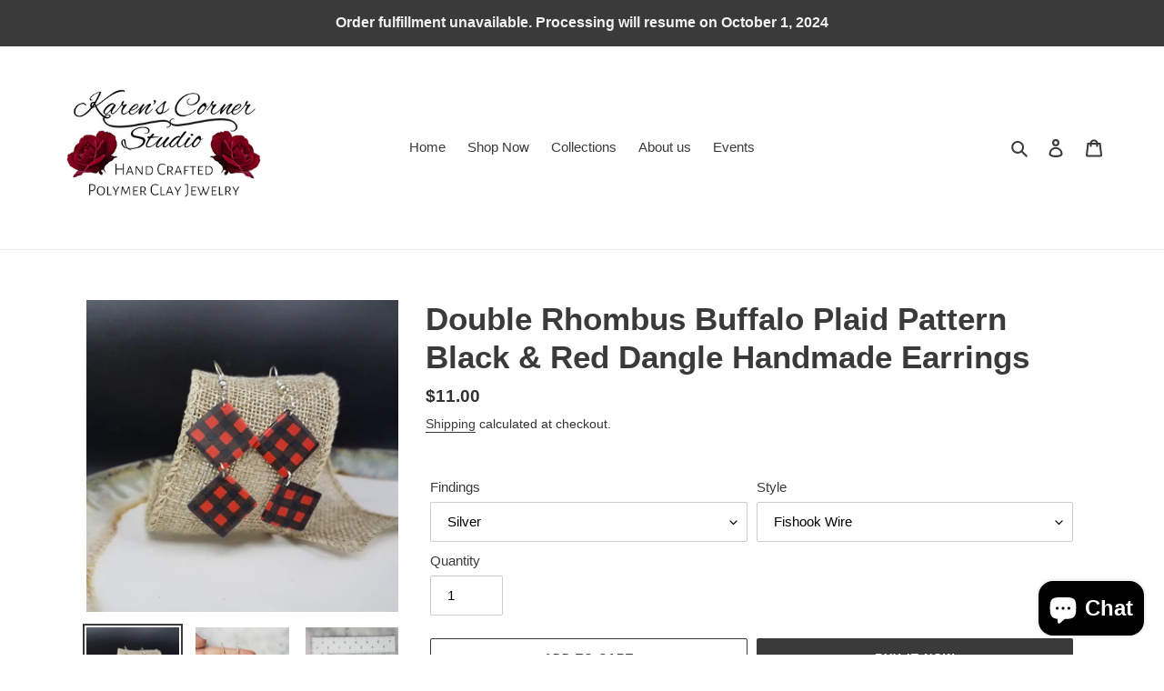

--- FILE ---
content_type: text/css
request_url: https://karenscornerstudio.com/cdn/shop/t/1/assets/cscode_discount_css.css?v=123466782390499391161662653856
body_size: 4078
content:
.bogo_desc_wrpr a,.cs_bogo_get_pro_wrpr p a,.cs_offer_content_wp p a,.csapp-products a,.no_thanks_aiodp{text-decoration:underline}*,:after,:before,input{box-sizing:border-box}.bogo_collection_wrpr,.cs_offer_content_wp,.csapp-discount-list .discount .dis-name,.csapp-discount-list .discount .dis-svg,.csapp-discount-list .discount-label-conatiner,.csapp-discount-list .discount_price .csapp_money,.csapp-price,.csapp-price-wrapper,.csapp-products,.csapp-thumb-inner,.csapp-thumb-inner::after,.csapp_aiod_coupan,.csapp_aiod_coupan button.csapp_aiod_coupan_btn span,.csapp_aiodp_wrpr .cs_offer_content,.csapp_aiodp_wrpr h4,.csapp_aiodp_wrpr h4 span,.csapp_discount_total_wrapper,.csapps-bunlde-tiers .csapp_total_bundle,.csapps-bunlde-wrapper,.csapps-cart-original-total,.csapps-p-detail .csapps-price,.cscode_msg,.is_grid_thumb .grid_inner,[data-csapp_discount_summery],[data-csapp_discount_summery] .discount-label-conatiner,[data-csapp_line_price],[data-csapp_line_price] .csapp-line-price .cs_final_price,[data-csapp_line_price] .csapp-line-price s,[data-csapp_price],[data-csapp_price] .csapp-price .cs_final_price,[data-csapp_price] .csapp-price s{display:-webkit-box;display:-ms-flexbox;display:flex}.bogo_collection_wrpr,.cs_offer_content_wp,.csapp-discount-list .discount_price .csapp_money,.csapp-products,.csapp_discount_total_wrapper,.csapp_flexwrap,.csapps-bunlde-tiers .csapp_total_bundle,.csapps-bunlde-wrapper,[data-csapp_discount_summery] .discount-label-conatiner,[data-csapp_line_price] .csapp-line-price .cs_final_price,[data-csapp_line_price] .csapp-line-price s,[data-csapp_price] .csapp-price .cs_final_price,[data-csapp_price] .csapp-price s{-ms-flex-wrap:wrap;flex-wrap:wrap}.csapp-discount-list .discount-label-conatiner,.csapp-discount-list .discount_price .csapp_money,.csapp-price-wrapper,.csapp_aiod_coupan,.csapps-cart-original-total,.cscode_msg,[data-csapp_discount_summery] .discount-label-conatiner,[data-csapp_line_price] .csapp-line-price .cs_final_price,[data-csapp_line_price] .csapp-line-price s,[data-csapp_price] .csapp-price .cs_final_price,[data-csapp_price] .csapp-price s{-webkit-box-pack:end;-ms-flex-pack:end;justify-content:flex-end}.csapp-discount-list .discount .dis-svg,.csapp-discount-list .discount-label-conatiner,.csapp-discount-list .discount_price .csapp_money,.csapp-price-wrapper,.csapp-products,.csapp-thumb-inner::after,.csapp_aiod_coupan,.csapp_aiod_coupan button.csapp_aiod_coupan_btn span,.csapp_aiodp_wrpr h4,.csapp_aiodp_wrpr h4 span,.csapps-bunlde-tiers .csapp_total_bundle,.csapps-cart-original-total,.cscode_msg,[data-csapp_discount_summery] .discount-label-conatiner,[data-csapp_line_price] .csapp-line-price .cs_final_price,[data-csapp_line_price] .csapp-line-price s,[data-csapp_price] .csapp-price .cs_final_price,[data-csapp_price] .csapp-price s{-webkit-box-align:center;-ms-flex-align:center;align-items:center}.csapp-price-wrapper{width:unset;margin:0 0 10px}.csapp-price-saving{width:unset;margin:0 0 8px;font-size:14px}.csapp-price-saving b{padding-right:5px}.csapp-discount-list .discount_price .csapp_money span{font-size:13px!important;margin-left:5px}span.aiod_remove_code{padding-right:10px;cursor:pointer}span.aiod_remove_code svg{width:12px;height:12px;display:block}.csapps_checkout:not(.aiod_cart_loaded),[href$=checkout]:not(.csapps-ignore,.aiod_cart_loaded),button[name=checkout]:not(.csapps-ignore,.aiod_cart_loaded),button[name=goto_gc]:not(.aiod_cart_loaded),button[name=goto_pp]:not(.aiod_cart_loaded),button[value=Checkout]:not(.csapps-ignore,.aiod_cart_loaded),input[name=checkout]:not(.csapps-ignore,.aiod_cart_loaded),input[name=goto_gc]:not(.aiod_cart_loaded),input[name=goto_pp]:not(.aiod_cart_loaded),input[value=Checkout]:not(.csapps-ignore,.aiod_cart_loaded){pointer-events:none}body .aiod_checkout_clicked,body .upsell_opner_from_cart.is_loading{position:relative;text-indent:-9999px}body .aiod_checkout_clicked:after,body .upsell_opner_from_cart.is_loading:after{content:"";display:block;width:24px;height:24px;position:absolute;left:50%;top:50%;margin-left:-12px;margin-top:-12px;border-radius:50%;border:3px solid #fff;border-top-color:transparent;animation:1s linear infinite aiodspin}.cs_p_c_m .csapps-price,.csapps-p-detail .csapps-p-title a{margin:0 0 15px;font-size:18px;font-weight:400;color:#1c1c1c}.bogo_collection_wrpr,.cs_offer_content_wp{width:100%;-ms-flex-line-pack:center;align-content:center}.cs_offer_content_wp p a{color:currentColor}.is_grid_thumb{-webkit-box-flex:1;-ms-flex:1 0 33.33%;flex:1 0 33.33%;max-width:33.33%;padding:0 5px 10px;position:relative}.csapp-thumb-inner,.is_grid_thumb .grid_inner{background:#fff;border:1px solid #eee;padding:10px;border-radius:5px;-webkit-box-orient:vertical;-webkit-box-direction:normal;-ms-flex-direction:column;flex-direction:column;height:100%}.csapps-p-detail .csapps-p-title a{line-height:1.2;border-bottom:0;display:block;width:100%;text-decoration:none}.g_b_w{-webkit-box-ordinal-group:4;-ms-flex-order:3;order:3}.cs_p_c_m .csapps-price{-webkit-box-ordinal-group:2;-ms-flex-order:1;order:1}.cs_p_c_m .csapps-price del{color:#bdc1cc;margin-left:12px}.aiod_cart_opener.loading svg,.aiod_minicart [data-aiod_cnt="0"],.aiod_upsell_opener.loading svg,.csapp-freeg-inner .fgrid-check,.header__cart-price-bubble .csapp-discount-list,.header__cart-price-bubble span.csapps-cart-original-total.discount-price,.loading:after,.loading:before,.offer-wrpper+.offer-wrpper,.top_msg_main.csapp_put_full .top_msg_close{display:none}.csapps-bunlde-wrapper{background:#f9f9f9;padding:10px;-webkit-box-pack:center;-ms-flex-pack:center;justify-content:center}.csapps-bundle-thumb{max-width:50%;width:100%;padding:5px;position:relative}.desk_layout_one_grid .csapps-bundle-thumb{max-width:100%}.desk_layout_two_grid .csapps-bundle-thumb{max-width:50%}.desk_layout_three_grid .csapps-bundle-thumb{max-width:33.33%}.desk_layout_four_grid .csapps-bundle-thumb{max-width:25%}.aiod-volume-discount-wrap tr:first-child td:after,.aiod-volume-discount-wrap tr:first-child th:after,.csapps-bundle-thumb:last-child .csapp-thumb-inner:after,.desk_layout_four_grid .csapps-bundle-thumb:nth-child(4n) .csapp-thumb-inner:after,.desk_layout_three_grid .csapps-bundle-thumb:nth-child(3n) .csapp-thumb-inner:after,.desk_layout_two_grid .csapps-bundle-thumb:nth-child(2n) .csapp-thumb-inner:after{content:none}.csapps-bunlde-tiers .csapp-thumb-inner>a{text-align:center;display:block}.csapp_bundle_title{margin:10px 0;text-align:center;line-height:1}.csapps-bunlde-tiers .csapps-bunlde_desc{margin:10px 0;font-size:14px;line-height:1;text-align:center}.csapps-p-detail .csapps-p-title{line-height:1}.csapps-p-detail .csapp-variant-title ul{list-style:none;margin:0;padding:0}.csapps-p-detail .csapp-variant-title ul li{margin-bottom:15px;line-height:1.2}.csapps-bunlde-tiers .csapp_total_bundle{-webkit-box-pack:justify;-ms-flex-pack:justify;justify-content:space-between}.csapp-thumb-inner::after{content:"+";height:30px;width:30px;position:absolute;top:50%;-webkit-transform:translateY(-50%);-ms-transform:translateY(-50%);transform:translateY(-50%);z-index:1;background-color:#008060;border-radius:50%;-webkit-box-pack:center;-ms-flex-pack:center;justify-content:center;right:-15px;font-family:serif;font-weight:700}.csapps-p-detail .csapps-price{margin-bottom:15px}.csapps-price del{display:block;margin-left:5px}.product-single__meta .product-form{max-width:inherit}.cs_single_op_selector{padding:5px 25px 5px 10px;min-height:inherit;width:100%;-webkit-appearance:none;-moz-appearance:none;appearance:none;background-image:url(https://cdn.shopify.com/s/files/1/0563/4677/1641/files/arrow-down.svg?v=1652943562);background-repeat:no-repeat;background-position:right 10px center;background-color:#fff;cursor:pointer;background-size:15px;border:1px solid #eee;border-radius:5px;-webkit-box-ordinal-group:3;-ms-flex-order:2;order:2;margin:0 0 15px;font-size:16px}.csapp_btn,.load_more_bundle{color:#fff;padding:10px 20px}.csapps-p-detail .bodo_grid_select:focus,.csapps-p-detail .csapp-select-option-selector:focus,.csapps-p-detail .free_p_grid_select:focus{outline:0}.csapp-thumb-inner .grid_img,.csapp_load_more,.is_grid_thumb .grid_inner .grid_img,.loader{text-align:center}.load_more_bundle{-webkit-box-shadow:none;box-shadow:none;border:none;background:#008060;font-size:18px;margin:15px 0}.csapps-table{border:0;margin:0;min-width:100%;max-width:100%}.aiod-volume-discount-wrap,.aiod_subtotal_wrapper,.aiod_subtotal_wrapper>div,.aiod_subtotal_wrapper>p,.g_b_w .csapp_btn{width:100%}.aiod-volume-discount-wrap .volume_required_msg{width:100%;display:block;font-size:small}.csapp-discount-list .discount-label-conatiner,.csapp_btn{font-size:16px}.csapps-table td{border:0;padding:12px 15px}.csapps-table tbody tr:last-child td{border-bottom:0}.csapps-bunlde-tiers .csapps-error p{margin:10px 0 0;color:red;font-weight:700;text-align:center}.csapp_btn{background-color:#008060;border:1px Solid;border-radius:5px;font-style:normal;cursor:pointer;line-height:1.2}.csapp_btn:disabled{opacity:.5}.csapp-discount-list{max-width:100%;width:unset;margin:0;display:table;vertical-align:middle}.aiod_subtotal_value .discount-price,.csapps-cart-original-total.discount-price{font-size:13px!important;margin-right:5px;margin-top:0;margin-bottom:0}.csapps-cart-total{font-size:16px!important}.csapp-discount-list .discount{padding:5px 5px 5px 0;display:table-cell}.csapp-discount-list .discount svg{width:12px;height:12px}.csapp-discount-list .discount svg path{fill:gray}.csapp-discount-list .discount .dis-text{padding-left:5px;text-align:left;font-weight:400;color:#000;line-height:1.4;max-width:200px;font-size:15px;letter-spacing:0;text-transform:none}.csapp-discount-list .discount_price{color:#000;padding:5px 0 5px 5px;display:table-cell;font-size:15px;flex:1!important;position:relative}.cs-message em,.cscode_msg,[data-csapp_discount_summery] .discount-label-conatiner{font-size:13px}.csapp-discount-list .discount_price .csapp_money{padding:5px 5px 5px 20px;background:#ddd;-webkit-clip-path:polygon(0% 50%,25% 100%,100% 100%,100% 0%,25% 0%);clip-path:polygon(0% 50%,25% 100%,100% 100%,100% 0%,25% 0%);width:max-content}.csapp-discount-list .discount_price .csapp_money.is_free_ship,.csapp-price{flex-direction:column}.csapps-bunlde-tiers .csapp_total_bundle .csapps-btn_wrapper,.csapps-bunlde-tiers .csapp_total_bundle .csapps-total_price{text-align:center;width:100%}.csapps-bunlde-tiers .csapp_total_bundle .csapps-total_price{margin:10px 0}.csapps-total_price del{margin-right:5px}.csapps-bundle-thumb img,.grid_inner img{display:block;margin:0 auto;max-width:100%}.cs_bogo_get_pro_wrpr,.csapps-volume-discount-tiers{margin-top:20px;margin-bottom:20px;border-radius:9px;overflow:hidden}.csapps-bunlde-tiers{padding-top:40px;padding-bottom:40px}.aiod-bundle-discount-wrap{max-width:1250px;margin:0 auto;padding:0 15px}.csapps-p-detail{margin-top:auto;padding:15px 0 0}.csapps-p-detail form{display:block;margin:0;width:100%}.cs_block_product{margin:0 5px 5px 0;border:1px solid #c9cccf;border-radius:9px;overflow:hidden}.csapp-products p,.top_msg_wrpr p:last-child{margin-bottom:0}.aiod-bogo-discount-wrap,.cs_block_product img{width:100%;display:block}.cs-hover-outer{display:none;margin-top:10px;position:absolute;background-color:#fff;padding:12px 15px;-webkit-box-shadow:1px 1px 4px 2px #ddd;box-shadow:1px 1px 4px 2px #ddd;border-radius:5px;z-index:99}.top_msg_main,.top_msg_wrpr{position:relative}.cs_block_product:hover .cs-hover-outer,.csapp-price .cs_final_price,.csapp-price span,.csapp_aiodp_wrpr:first-child .cs_offer_content,body .aiod_upsell_aiodp div:empty,body .cs_overlay{display:block}.cs-message em{font-weight:700;border-bottom:1px dotted;margin-bottom:10px;display:block}.cs-bogo-name{line-height:18px}.cs_bogo_get_pro_wrpr{border:1px solid #c9cccf;padding:12px}.top_msg_wrpr{padding:10px;text-align:center;background-color:#efefef}.cs_close{position:absolute;right:10px;top:10px;cursor:pointer;z-index:1}.aiodp_close{position:absolute;right:-18px;top:-18px;border-radius:50%;background-color:#000;padding:10px;cursor:pointer;z-index:9}.aiodp_close svg,.cs_close svg{display:block;width:15px;height:15px}.aiod_cart_opener .cart_icon_wrpr svg,.aiodp_close svg,.up_icon svg{fill:#fff}.top_msg_main:not(.csapp_put_left) p{max-width:calc(100% - 40px);margin:0 auto}.csapp_put_left p{max-width:calc(100% - 20px);margin-left:0;text-align:left}.top_msg_main.csapp_put_full p{max-width:100%;text-align:left}.top_msg_wrpr p:not(:last-child){margin-bottom:8px}.cs_volume_msg{margin:8px 0}.aiod-wholesale-discount-topbar .top_msg_main{margin:20px 0}.aiod_minicart_overlay,.aiod_upsell_aiodp,.bogo_aiodp,.free_gift_aiodp{position:fixed;display:block;opacity:0;visibility:hidden;-webkit-transition:.4s;-o-transition:.4s;transition:.4s}.cs_overlay{top:0;left:0;height:100%;width:100%;inset:0;background-color:rgba(0,0,0,.1)}.cs_bogo_overlay{z-index:999999}.cs_free_product_overlay{z-index:99999999}.aiod_upsell_overlay{z-index:2147483632}.aiod-special-bonus-aiodp,.cs_bogo_aiodp,.cs_free_product_aiodp{top:50%;-webkit-transform:translate(-50%,-50%);-ms-transform:translate(-50%,-50%);transform:translate(-50%,-50%);left:50%;border-radius:7px;-webkit-box-shadow:0 6px 60px 0 #3b3b3b73;box-shadow:0 6px 60px 0 #3b3b3b73;background-color:#fff;width:calc(100% - 40px);max-width:900px;max-height:80vh}.cs_bogo_aiodp{z-index:9999999}.cs_free_product_aiodp{z-index:999999999}.cs_bogo_aiodp_opener,.cs_freeg_aiodp_opener{margin-left:10px}.cs_p_c_m{padding:30px 30px 0;overflow:auto;max-height:calc(100vh - 150px)}.csapp_aiodp_wrpr h4{margin:0;text-align:left;cursor:pointer;color:#1c1c1c;font-size:20px;font-weight:700;padding:15px 0;letter-spacing:0}.aiod_minicart .aiod_cart_item .aiod_line_properties span,p.aiod_error{font-size:12px}.csapp_aiodp_wrpr h4 span{margin-right:25px;-webkit-transform:rotate(0);-ms-transform:rotate(0);transform:rotate(0);-webkit-transition:.4s;-o-transition:.4s;transition:.4s}.csapp_aiodp_wrpr h4 path,.csapp_aiodp_wrpr h4 svg{fill:#1C1C1C}.csapp_aiodp_wrpr h4.active span{-webkit-transform:rotate(-90deg);-ms-transform:rotate(-90deg);transform:rotate(-90deg)}.csapp_aiodp_wrpr{margin:0;border-bottom:1px solid #eee}.cs_offer_content{margin-top:5px}.bogo_desc_content,.cs-message-heading{width:100%;margin:0 0 12px;display:block}.csapp_aiodp_wrpr .cs_offer_content{-webkit-box-pack:start;-ms-flex-pack:start;justify-content:flex-start;overflow-x:auto;background:rgb(249 249 249 / 40%);padding:5px;border-left:5px solid #007f60;max-height:calc(100vh - 450px);margin:5px 5px 20px;-webkit-box-align:start;-ms-flex-align:start;align-items:flex-start;display:none}.csapp_aiodp_wrpr .cs_offer_content:not(.is_grid){padding-left:15px}.grid_inner a{display:block;width:100%;text-decoration:none}.aiod_cart_mini.aiod_minicart_overlay.cs_overlay.cs_show,.aiod_minicart_overlay.cs_show,.aiod_upsell_aiodp.cs_show,.bogo_aiodp.cs_show,.free_gift_aiodp.cs_show{opacity:1;visibility:visible}.no_thanks_aiodp{display:block;text-align:center;cursor:pointer;padding:15px 30px}[data-csapp_discount_summery] .dis-svg svg,[data-csapp_discount_summery] .dis-svg svg path,[data-csapp_discount_summery] .discount-label-conatiner,[data-csapp_line_price] .cs_final_price,[data-csapp_price] .cs_final_price{color:red;fill:red}[data-csapp_discount_summery] .dis-svg svg{width:12px;height:12px;margin-right:5px}[data-csapp_discount_summery] .discount_price{margin-left:5px}.csapp_aiod_coupan,.csapps-cart-original-total,.cscode_msg{margin:8px 0;width:unset}.csapp_aiod_coupan .csapp_aiod_coupan_code{max-height:43px;min-height:43px;line-height:normal;border:1px solid;padding:10px 5px;border-width:1px 0 1px 1px;border-radius:0;margin:0;font-size:14px!important;max-width:150px!important;width:100%!important}.csapp_aiod_coupan button.csapp_aiod_coupan_btn{max-height:43px;min-height:43px;height:43px;border:1px solid;border-width:1px 1px 1px 0;background:0 0;padding:0;margin:0;border-radius:0;cursor:pointer}.csapp_aiod_coupan button.csapp_aiod_coupan_btn span{padding:5px;max-height:41px;margin:0;line-height:1;height:41px;font-size:14px}.csapp_aiod_coupan .csapp_aiod_coupan_btn svg{max-height:43px;fill:none;display:block;width:43px}.cscode_msg{margin:0 0 6px}.cscode_msg.csapp_coupan_error{color:red}.cscode_msg.csapp_coupan_success{color:green}[data-csapp_price] .csapp-price .cs_final_price{display:revert!important}[data-csapp_line_price] .csapp-line-price .cs_final_price{width:unset}.cs_bogo_offer_wrpr .cs_offer_content .bogo_desc_wrpr{padding:0 10px;font-size:14px;margin-bottom:10px}[data-csapp_discount_summery] .discount-label-conatiner,[data-csapp_line_price],[data-csapp_price]{align-items:flex-end;justify-content:flex-end;text-align:right!important;flex-direction:column;width:100%}.csapp-discount-list,.csapp_discount_total_wrapper{flex-direction:column;align-items:flex-end}.discount{flex:1!important}.csapp-discount-list .discount-label-conatiner .discount_price{flex:unset!important}.aiod_subtotal_wrapper{display:flex;align-items:flex-end;justify-content:flex-end;flex-direction:column}.aiod_subtotal_wrapper .aiod_subtotal_text{display:flex;justify-content:space-between;align-items:center}.aiod_cart__subtotal{padding-right:5px;font-size:16px;line-height:normal;text-transform:capitalize}.aiod_subtotal_wrapper .csapp-price-saving{margin:0 0 5px;text-align:right}p.aiod_error{margin:5px 0 0;color:red;text-align:left}.aiod_cart_opener,.aiod_upsell_opener{position:fixed;z-index:2147483631;right:20px;bottom:80px;cursor:pointer;border:0;box-shadow:none;max-width:fit-content;max-height:fit-content}.aiod_cart_opener .cart_icon,.aiod_upsell_opener .up_icon{background:0 0}.up_icon{border-radius:50%;background:#008060;display:flex;align-items:center;justify-content:center;position:relative;border:0!important}.aiod_cart_opener .cart_icon{border-radius:50%;display:flex;align-items:center;justify-content:center;position:relative;border:0}.aiod_cart_opener .cart_icon_wrpr,.aiod_upsell_opener .up_icon_wrpr{padding:5px;width:60px;height:60px;min-width:60px;min-height:60px;border:3px solid #fff;border-radius:100px;background-color:#008060;z-index:1;box-shadow:0 4px 10px rgb(0 0 0 / 50%);display:flex;align-items:center;justify-content:center;cursor:pointer}.aiod_cart_opener .cart_icon_wrpr svg,.aiod_upsell_opener .up_icon_wrpr svg{width:40px;height:40px}.aiod_upsell_opener .aiod_uot{background-color:#008060;font-size:18px;color:#fff;text-transform:uppercase;font-weight:700;border-radius:50px;padding:5px 20px 5px 50px;margin-left:-40px;z-index:0;box-shadow:0 4px 10px rgb(0 0 0 / 50%);cursor:pointer;line-height:1.2}.aiod_cart_opener.loading,.aiod_upsell_opener.loading{pointer-events:none!important}.aiod_cart_opener.loading .aiod_cart_loading,.aiod_upsell_opener.loading .aiod_upsell_loading{position:relative;left:-9999px;width:10px;height:10px;border-radius:5px;background-color:#fff;box-shadow:9999px 0 0 -5px #9880ff;animation:1.5s linear .25s infinite dot_loader;display:inline-flex}.aiod_cart_opener.loading .aiod_cart_loading:after,.aiod_cart_opener.loading .aiod_cart_loading:before,.aiod_upsell_opener.loading .aiod_upsell_loading:after,.aiod_upsell_opener.loading .aiod_upsell_loading:before{content:'';display:inline-block;position:absolute;top:0;width:10px;height:10px;border-radius:5px;background-color:#fff}.aiod_cart_opener.loading .aiod_cart_loading:before,.aiod_upsell_opener.loading .aiod_upsell_loading:before{box-shadow:9984px 0 0 -5px #fff;animation:1.5s linear infinite dot_loaderBefore}.aiod_cart_opener.loading .aiod_cart_loading:after,.aiod_upsell_opener.loading .aiod_upsell_loading:after{box-shadow:10011px 0 0 -5px #fff;animation:1.5s linear .5s infinite dot_loaderAfter}@keyframes dot_loaderBefore{0%,100%,60%{box-shadow:9984px 0 0 -5px #fff}30%{box-shadow:9984px 0 0 2px #fff}}@keyframes dot_loader{0%,100%,60%{box-shadow:9999px 0 0 -5px #fff}30%{box-shadow:9999px 0 0 2px #fff}}@keyframes dot_loaderAfter{0%,100%,60%{box-shadow:10011px 0 0 -5px #fff}30%{box-shadow:10011px 0 0 2px #fff}}.aiod_cart_mini.aiod_loading .aiod_minicart_wraper:before{content:"";background:url(https://cdn.shopify.com/s/files/1/0563/5483/2593/files/833.svg?v=1658805960) center/50px no-repeat rgba(0,0,0,.1);width:100%;height:100%;z-index:2147483637;position:absolute;top:0;right:0;bottom:0;left:0}.aiod_cart_mini .aiod_minicart_wraper{flex:1;overflow:auto;display:flex;flex-direction:column}.aiod_minicart{position:fixed;top:0;right:0;background:#fff;transition:.2s ease-in-out;transform:translateX(110%);display:flex;flex-direction:column;height:100%;max-width:480px;width:100%;z-index:2147483636;overflow:auto;bottom:0;box-shadow:7px 0 20px 0 #000}.aiod_minicart.active_cart{transform:translateX(0)}.aiod_minicart .aiod_minicart_wrapper{flex:1;overflow:unset}.aiod_minicart .aiod_cart_item,.aiod_minicart .aiod_cart_item .aiod_qty_wrapper{display:flex;flex-wrap:wrap}.aiod_minicart .aiod_cart_item .acdw{padding-left:30px;width:80%}.aiod_minicart .aiod_cart_item .aciw{width:20%}.aiod_minicart .aiod_cart_item .aiod_line_properties .aiod_op_list:not(:last-child){padding-right:8px}.aiod_minicart .aiod_cart_item .aiod_qty__adjust svg{width:8px;height:8px;stroke:#000000}.aiod_minicart .aiod_cart_item .aiod_qty_wrapper input{width:70px;text-align:center;padding:0;line-height:1;font-size:12px;margin:0 5px;outline:0;border:1px solid #000;background:0 0;cursor:pointer}.aiod_minicart .aiod_minicart_wrapper .aiod_cart_item{border-bottom:1px solid #e8e8e1;padding:25px 30px}.aiod_minicart .aiod_subtotal_wrapper{border-top:1px solid #e8e8e1;padding:15px 30px}.aiod_minicart .aiod_qty__adjust{border:1px solid #000;width:25px;height:25px;background:0 0;display:flex;align-items:center;justify-content:center;cursor:pointer}.aiod_minicart .aiod_cart_product_name{font-size:15px;text-decoration:unset;margin:0 0 5px;font-weight:700}.aiod_minicart .aiod_minicart_header{display:flex;justify-content:space-between;align-items:center;padding:30px;border-bottom:1px solid #e8e8e1}.aiod_minicart .aiod_minicart_header h3{margin:0}.aiod_minicart .cs_bogo_aiodp_opener,.aiod_minicart .cs_freeg_aiodp_opener{margin-left:0}.aiod_minicart .btn{margin:0 30px 10px}.upsell_opner_from_cart{margin-top:10px}.aiod_minicart .aiod_cart_empty{margin:30px 0 0}.aiod_minicart .aiod_cart_empty p{padding:40px;text-align:center}.aiod_minicart .aiod_top{display:flex;justify-content:space-between}.aiod_minicart .aiod_top .center_aiod{padding-right:10px}.aiod_minicart .aiod_line_properties{display:flex;flex-direction:column}.aiod_minicart .bottom_aiod{display:flex;justify-content:space-between;flex-wrap:wrap;align-items:center;margin:15px 0 0}.aiod_minicart .aiod_cart_item .aiod_qty_wrapper input::-webkit-inner-spin-button,.aiod_minicart .aiod_cart_item .aiod_qty_wrapper input::-webkit-outer-spin-button{-webkit-appearance:none;margin:0}.aiod_minicart .aiod_subtotal_wrapper .csapp_aiod_coupan .csapp_aiod_coupan_code{max-width:160px!important}.aiod_minicart .aiod_cart_item .aiod_remove_line button svg{width:20px;height:20px}.aiod_minicart .aiod_cart_item .aiod_remove_line button{cursor:pointer}.aiod_minicart .cs_bogo_aiodp_opener,.aiod_minicart .cs_freeg_aiodp_opener{margin-top:0}.aiod_minicart .aiod_minicart_close{background:0 0;border:none;cursor:pointer}.aiod_minicart .aiod_minicart_close svg{width:20px;height:20px;display:block}.aiod_minicart .aiod_remove_line button{background:0 0;border:none}.aiod-bogo-discount-wrap .csapp-products p{padding:8px;font-size:14px;line-height:1.4;border:1px solid #e1b878;color:#202223;background:#fff5ea;margin:0;display:block;width:calc(100% - 10px)}@media screen and (max-width:767px){.aiod_minicart .aiod_cart_item .acdw{padding-left:20px;width:70%}.aiod_minicart .aiod_cart_item .aciw{width:30%}}@media screen and (max-width:420px){.aiod_minicart .aiod_cart_item .acdw{padding-left:15px;width:75%}.aiod_minicart .aiod_cart_item .aciw{width:25%}.aiod_minicart .aiod_minicart_header{padding:20px}.aiod_minicart .aiod_minicart_wrapper .aiod_cart_item{padding:25px 20px}.aiod_minicart .aiod_subtotal_wrapper{border-top:1px solid #e8e8e1;padding:15px 20px}.aiod_minicart .btn{margin:0 20px 10px}}@media only screen and (max-width:575px){.aiod_upsell_opener .aiod_uot{font-size:14px}.aiod-bogo-discount-wrap .csapp-products p{font-size:12px}}@media only screen and (min-width:768px){.desk_layout_one_grid .csapp-thumb-inner:after{top:100%;bottom:0;left:50%;-webkit-transform:translate(-50%,-50%);-ms-transform:translate(-50%,-50%);transform:translate(-50%,-50%)}}@media only screen and (max-width:992px){.grid_inner .grid_img{max-width:140px;margin:0 auto}.cs_bogo_aiodp,.cs_free_product_aiodp{max-height:90vh}.csapp_aiodp_wrpr .cs_offer_content{max-height:calc(100vh - 290px)}}@media only screen and (max-width:767px){.mob_layout_two_grid .csapps-bundle-thumb:nth-child(2n) .csapp-thumb-inner:after{content:none}.mob_layout_two_grid .csapps-bundle-thumb{max-width:50%;width:100%}.mob_layout_one_grid .csapps-bundle-thumb{max-width:100%;width:100%}.mob_layout_one_grid .csapp-thumb-inner:after{top:100%;bottom:0;left:50%;-webkit-transform:translate(-50%,-50%);-ms-transform:translate(-50%,-50%);transform:translate(-50%,-50%)}.is_grid_thumb{-webkit-box-flex:1;-ms-flex:1 0 200px;flex:1 0 200px;-webkit-box-flex:1;-ms-flex:1 0 50%;flex:1 0 50%;max-width:50%}.cs_p_c_m{padding:10px 10px 0}.cs_bogo_aiodp_opener,.cs_freeg_aiodp_opener{margin:10px 0}.csapp_btn,.no_thanks_aiodp{padding:10px}}@media only screen and (max-width:589px){.csapp-price-wrapper:not(.aiod_subtotal_text){flex-direction:column}.csapp-discount-list .discount_price .csapp_money{padding:5px 5px 5px 25px;text-align:center}.csapp-discount-list .discount_price .csapp_money span{font-size:12px!important;margin-left:2px}.cscode_msg{font-size:11px}}@media only screen and (max-width:480px){.is_grid_thumb{-webkit-box-flex:1;-ms-flex:1 0 100%;flex:1 0 100%;max-width:100%}}@-webkit-keyframes aiodspin{0%{-webkit-transform:rotate(0)}100%{-webkit-transform:rotate(360deg)}}@keyframes aiodspin{0%{transform:rotate(0)}100%{transform:rotate(360deg)}}